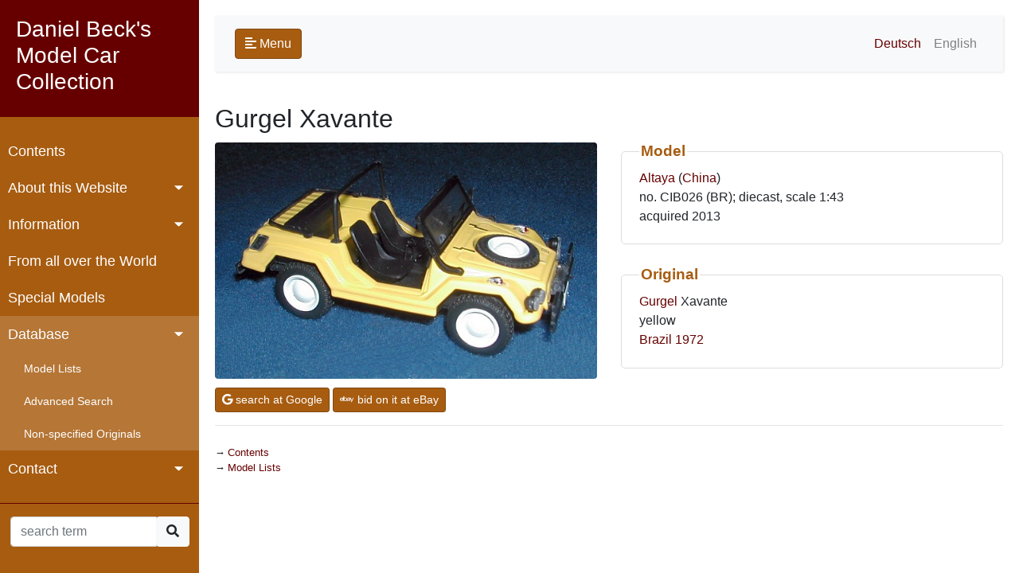

--- FILE ---
content_type: text/html; charset=UTF-8
request_url: https://modelcars.mbeck.ch/model.php?lang=e&mode=show&key=1462
body_size: 2034
content:

<!DOCTYPE html>
<html>
	<head>
		<meta charset="utf-8">
		<meta name="viewport" content="width=device-width, initial-scale=1.0">
		<meta http-equiv="X-UA-Compatible" content="IE=edge">
		<title>Gurgel Xavante</title>
		<link rel="apple-touch-icon" sizes="180x180" href="icons/apple-touch-icon.png">
		<link rel="icon" type="image/png" sizes="32x32" href="icons/favicon-32x32.png">
		<link rel="icon" type="image/png" sizes="16x16" href="icons/favicon-16x16.png">
		<link rel="manifest" href="icons/site.webmanifest">
		<link rel="mask-icon" href="icons/safari-pinned-tab.svg" color="#5bbad5">
		<link rel="shortcut icon" href="icons/favicon.ico">
		<meta name="msapplication-TileColor" content="#da532c">
		<meta name="msapplication-config" content="icons/browserconfig.xml">
		<meta name="theme-color" content="#ffffff">
		<link rel="stylesheet" href="css/bootstrap.min.css">
		<link rel="stylesheet" href="css/fontawesome.min.css">		
		<link rel="stylesheet" href="css/jquery.mCustomScrollbar.min.css">
		<link rel="stylesheet" href="styles.css">	
		<script src="js/jquery-3.4.1.min.js"></script>
		<script src="js/jquery.mCustomScrollbar.concat.min.js"></script>
		<script src="js/bootstrap.bundle.min.js"></script>
		<script type="text/javascript">
			$(document).ready(function () {
				$('[data-toggle="tooltip"]').tooltip();
				$("#sidebar").mCustomScrollbar({
					theme: "minimal"
				});
				$('#sidebarCollapse').on('click', function () {
					$('#sidebar, #content').toggleClass('active');
					$('.collapse.in').toggleClass('in');
					$('a[aria-expanded=true]').attr('aria-expanded', 'false');
				});
				if(window.location.hash) jumpto(window.location.hash);
			});
			function jumpto(section) {
				$(section).collapse('show');
				$('html, body').animate({ scrollTop: $(section).offset().top}, 1000);				
			}
		</script>
		
	</head>	
	<body >
		<div class="wrapper">	
<nav id="sidebar">
	<div class="sidebar-header">
		<h3>Daniel Beck's Model Car Collection</h3>
	</div>
	<ul class="list-unstyled components">
		<li >
			<a href="main.php?lang=e">Contents</a>
		</li>
		<li>
			<a href="#aboutSubmenu" data-toggle="collapse" aria-expanded="false" class="dropdown-toggle">About this Website</a>
			<ul class="collapse list-unstyled" id="aboutSubmenu">	
		<li >
			<a href="ueber.php?lang=e">Overview</a>
		</li>
		<li >
			<a href="medien.php?lang=e">Media Reports</a>
		</li>
		<li >
			<a href="bio.php?lang=e">About Me</a>
		</li>
		<li >
			<a href="sources.php?lang=e">References</a>
		</li>
		<li >
			<a href="legal.php?lang=e">Legal Notice / Privacy</a>
		</li>
	
			</ul>
		</li>					
		<li>
			<a href="#infoSubmenu" data-toggle="collapse" aria-expanded="false" class="dropdown-toggle">Information</a>
			<ul class="collapse list-unstyled" id="infoSubmenu">	
		<li >
			<a href="infos.php?lang=e">From A to Z</a>
		</li>
		<li >
			<a href="geschichte.php?lang=e">Model Car History</a>
		</li>
		<li >
			<a href="hersteller.php?lang=e">Model Manufacturers</a>
		</li>
		<li >
			<a href="literatur.php?lang=e">Literature</a>
		</li>
		<li >
			<a href="links.php?lang=e">Links</a>
		</li>
	
			</ul>
		</li>					
		<li >
			<a href="welt.php?lang=e">From all over the World</a>
		</li>
		<li >
			<a href="spezial.php?lang=e">Special Models</a>
		</li>
		<li>
			<a href="#modelSubmenu" data-toggle="collapse" aria-expanded="true" class="dropdown-toggle">Database</a>
			<ul class="list-unstyled" id="modelSubmenu">
		<li >
			<a href="listen.php?lang=e">Model Lists</a>
		</li>
		<li >
			<a href="suchen.php?lang=e">Advanced Search</a>
		</li>
		<li >
			<a href="nonspec.php?lang=e">Non-specified Originals</a>
		</li>
	
			</ul>
		</li>					
		<li>
			<a href="#contactSubmenu" data-toggle="collapse" aria-expanded="false" class="dropdown-toggle">Contact</a>
			<ul class="collapse list-unstyled" id="contactSubmenu">	
		<li >
			<a href="contact.php?lang=e">E-mail</a>
		</li>
		<li >
			<a href="gbuch.php?lang=e">Guestbook</a>
		</li>
	
			</ul>
		</li>					
	</ul>
	<form method="GET" action="model.php" class="needs-validation">
		<input type="hidden" name="mode" value="search">
		<input type="hidden" name="lang" value="e">
		<div class="input-group" style="width:90%; margin-left:5%">
			<input type="text" class="form-control" maxlength="40" id="keyw"  name="keyw" placeholder="search term" required>					
			<div class="input-group-append">
				<div class="btn-group" role="group">
					<button onclick="submit();" class="btn btn-light"><i class="fas fa-search"></i></button>	
				</div>
			</div>			
		</div>
	</form>
</nav>
		</div>
        <div id="content">
			<div id="innercontent">
				<nav class="navbar navbar-expand-lg navbar-light bg-light">
					<div class="container-fluid">
						<button type="button" id="sidebarCollapse" class="btn btn-custom">
							<i class="fas fa-align-left"></i>
							<span>Menu</span>
						</button>
						<a class="d-inline-block d-lg-none ml-auto" href="#" data-toggle="collapse" data-target="#navbarSupportedContent" aria-controls="navbarSupportedContent" aria-expanded="false" aria-label="Toggle navigation">
							<img src="bilder/language.png" border="0" class="img-fluid rounded" width="32px">
						</a>
						<div class="collapse navbar-collapse" id="navbarSupportedContent">
							<ul class="nav navbar-nav ml-auto">
								<li class="nav-item">
									<a class="nav-link " href="/model.php?lang=d&mode=show&key=1462">Deutsch</a>
								</li>
								<li class="nav-item">
									<a class="nav-link disabled" href="/model.php?lang=e&mode=show&key=1462">English</a>
								</li>
							</ul>
						</div>
					</div>
				</nav>			
<h2>Gurgel Xavante</h2>
	<div class="row align-items-center">
		<div class="col-md-6 mb-2">
			<img src="modelle/1462.jpg" width="600" class="img-fluid rounded" alt="Gurgel Xavante">
		</div>
		<div class="col-md-6">
			<fieldset class="my-fieldset">
				<legend class="my-legend">Model</legend>
				<a href="model.php?lang=e&mode=search&herst=Altaya&info=herst">Altaya</a>
				(<a href="model.php?lang=e&mode=search&mland=China&info=country2">China</a>)<br />
				no. CIB026 (BR);  diecast, scale 1:43<br />
				acquired 2013			</fieldset>
			<fieldset class="my-fieldset">
				<legend class="my-legend">Original</legend>
				<a href="model.php?lang=e&mode=search&marke=Gurgel&info=marke">Gurgel</a> Xavante<br />
				yellow<br />				<a href="model.php?lang=e&mode=search&oland=Brazil&info=country1">Brazil</a>
				<a href="model.php?lang=e&mode=search&jahr1=1972&jahr2=1972">1972</a>
			</fieldset>
		</div>
	</div>
		<a href="http://www.google.com/search?q=%22Gurgel%22+%22Xavante%22+%22Altaya%22&hl=en" target="blank" class="btn btn-sm btn-custom" role="button"><i class="fab fa-google"></i> search at Google</a>
		<a href="http://www.ebay.com/sch/i.html?_nkw=Gurgel+Xavante+Altaya" target="blank" class="btn btn-sm btn-custom" role="button"><i class="fab fa-ebay"></i> bid on it at eBay</a>
		<hr>
				<ul class="arrow bmenu mt-4">
					<li><a href="main.php?lang=e">Contents</a></li>
					<li><a href="listen.php?lang=e">Model Lists</a></li>
				</ul>
			</div>
		</div>
	</body>
</html>

